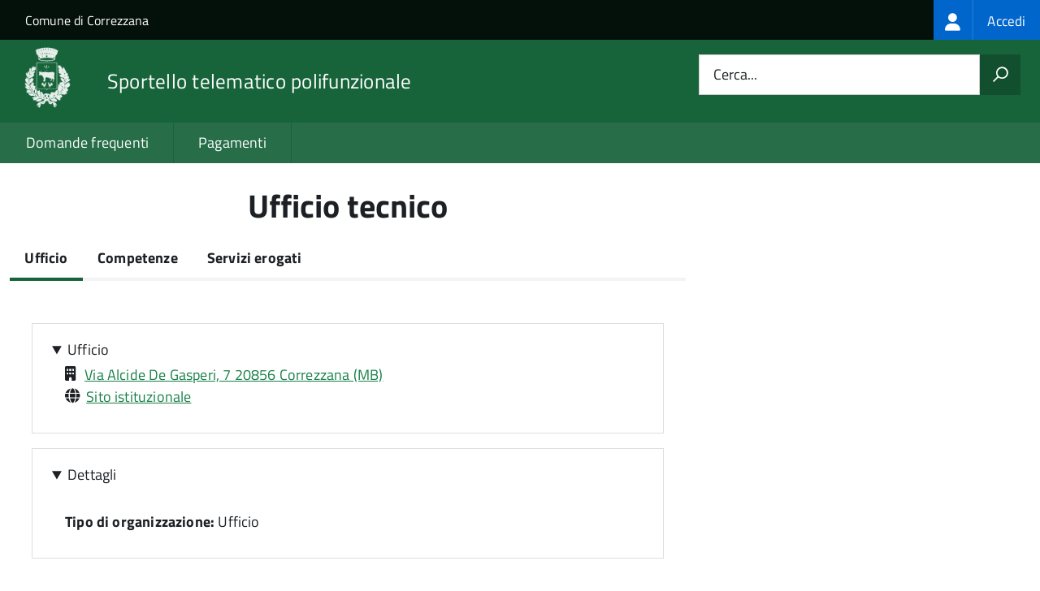

--- FILE ---
content_type: text/html; charset=UTF-8
request_url: https://sportellotelematico.comune.correzzana.mb.it/unita-organizzativa/ufficio-tecnico
body_size: 9540
content:
<!DOCTYPE html>
<html lang="it" dir="ltr" prefix="og: https://ogp.me/ns#">
  <head>
    <meta charset="utf-8" />
<script>var _paq = _paq || [];(function(){var u=(("https:" == document.location.protocol) ? "https://nginx.piwik.prod.globogis.srl/" : "https://nginx.piwik.prod.globogis.srl/");_paq.push(["setSiteId", "55"]);_paq.push(["setTrackerUrl", u+"matomo.php"]);if (!window.matomo_search_results_active) {_paq.push(["trackPageView"]);}var d=document,g=d.createElement("script"),s=d.getElementsByTagName("script")[0];g.type="text/javascript";g.defer=true;g.async=true;g.src=u+"matomo.js";s.parentNode.insertBefore(g,s);})();</script>
<link rel="canonical" href="https://sportellotelematico.comune.correzzana.mb.it/unita-organizzativa/ufficio-tecnico" />
<meta property="og:url" content="https://sportellotelematico.comune.correzzana.mb.it/unita-organizzativa/ufficio-tecnico" />
<meta property="og:title" content="Ufficio tecnico | Sportello Telematico Unificato STU3" />
<meta property="og:image:url" content="https://storage.googleapis.com/maggioli-stu-theme-public-prod/10.30.3/themes/custom/stu3_italia/logo.svg" />
<meta name="Generator" content="Drupal 10 (https://www.drupal.org)" />
<meta name="MobileOptimized" content="width" />
<meta name="HandheldFriendly" content="true" />
<meta name="viewport" content="width=device-width, initial-scale=1.0" />
<link rel="icon" href="https://storage.googleapis.com/stu-correzzana-public-prod/favicon.ico" type="image/vnd.microsoft.icon" />

    <title>Ufficio tecnico | Sportello Telematico Unificato STU3</title>
    <link rel="stylesheet" media="all" href="/sites/default/files/css/css_tw13aAWFfwRp4mXWXRdgMVWLG7K9irTShKvawq18aP0.css?delta=0&amp;language=it&amp;theme=stu3_italia&amp;include=[base64]" />
<link rel="stylesheet" media="all" href="/sites/default/files/css/css_ZGfC1vso4-BxY9C_0s-Ytw6vs50mkzPX60wc7n3oDw8.css?delta=1&amp;language=it&amp;theme=stu3_italia&amp;include=[base64]" />
<link rel="stylesheet" media="all" href="https://storage.googleapis.com/maggioli-stu-theme-public-prod/10.30.3/css/build/font-awesome/css/all.min.css" />
<link rel="stylesheet" media="all" href="https://storage.googleapis.com/maggioli-stu-theme-public-prod/10.30.3/css/fonts.css" />
<link rel="stylesheet" media="all" href="https://storage.googleapis.com/maggioli-stu-theme-public-prod/10.30.3/css/build/vendor.css" />
<link rel="stylesheet" media="all" href="https://storage.googleapis.com/maggioli-stu-theme-public-prod/10.30.3/css/build/build_green.css" />

    
  </head>
  <body class="no-gin--toolbar-active path-node page-node-type-stu-organizational-unit Sportello-telematico enhanced">
        <ul class="Skiplinks js-fr-bypasslinks visually-hidden focusable skip-link">
        <li><a accesskey="2" href="#main-content">Salta al contenuto principale</a></li>
        <li><a accesskey="3" href="#menu">Skip to site navigation</a></li>
    </ul>

    
      <div class="dialog-off-canvas-main-canvas" data-off-canvas-main-canvas>
    <ul class="Skiplinks js-fr-bypasslinks u-hiddenPrint">
  <li><a href="#main">Vai al Contenuto</a></li>
  <li><a class="js-fr-offcanvas-open" href="#menu" aria-controls="menu" aria-label="accedi al menu"
         title="accedi al menu">Vai alla navigazione del sito</a></li>
</ul>
<header class="Header Headroom--fixed js-Headroom u-hiddenPrint" role="banner">
  <div class="Header-banner">
      <div class="Header-owner">
      <a href="http://www.comune.correzzana.mb.it/">Comune di Correzzana</a>

      <div class="login-spid">
          <div class="region region-spid-login">
    <nav role="navigation" aria-labelledby="block-loginmenu-menu" id="block-loginmenu" class="block block-menu navigation menu--stu-login-menu">
            
  <h2 class="visually-hidden" id="block-loginmenu-menu">Login menu</h2>
  

        
              <ul class="Linklist Linklist--padded Treeview Treeview--default js-fr-treeview u-text-r-xs">
                    <li>
        <a href="/auth-service/login" data-drupal-link-system-path="auth-service/login"><span class="stu-login-custom">
      <span class="stu-login-icon stu-login-bg-generic">
        <span class="fa-solid fa-user fa-lg"></span>
      </span>
      <span class="stu-login stu-login-bg-generic stu-login-hidden">Accedi</span></span></a>
              </li>
        </ul>
  


  </nav>

  </div>

      </div>

          </div>
  </div>

  <div class="Header-navbar Grid Grid--alignMiddle" style="">
    <div class="Header-toggle Grid-cell">
      <a class="Hamburger-toggleContainer js-fr-offcanvas-open u-nojsDisplayInlineBlock" href="#menu"
         aria-controls="menu" aria-label="accedi al menu" title="accedi al menu">
        <span class="Hamburger-toggle" role="presentation"></span>
        <span class="Header-toggleText" role="presentation">Menu</span>
      </a>
    </div>

    <div class="Header-logo Grid-cell">
      <a style="text-decoration: none;" href="/" tabindex="-1">
        <img src="https://storage.googleapis.com/stu-correzzana-public-prod/theme/Comune%20di%20Correzzana%20BN%28150X150%29_2.png" alt="Logo Sportello telematico polifunzionale"/>
      </a>
    </div>

    <div class="Header-title Grid-cell">
      <h1 class="Header-titleLink">
        <a accesskey="1" href="/" title="Home" rel="home">
          <span style="">Sportello telematico polifunzionale</span>
        </a>
      </h1>

      
    </div>

    <div class="Header-searchTrigger Grid-cell">
      <button aria-controls="header-search" class="js-Header-search-trigger Icon Icon-search"
              title="attiva il form di ricerca" aria-label="attiva il form di ricerca" aria-hidden="false"></button>
      <button aria-controls="header-search" class="js-Header-search-trigger Icon Icon-close u-hidden"
              title="disattiva il form di ricerca" aria-label="disattiva il form di ricerca"
              aria-hidden="true"></button>
    </div>

    <div class="Header-utils Grid-cell">
            <div class="Header-search" id="header-search">
        <form class="Form" action="/search" method="GET">
          <div class="Form-field Form-field--withPlaceholder Grid">
            <input class="Form-input Grid-cell u-sizeFill u-text-r-s" required id="cerca" name="search" autocomplete="off">
            <label class="Form-label" for="cerca">Cerca...</label>
            <button class="Grid-cell u-sizeFit Icon-search u-background-60 u-color-white u-padding-all-s u-textWeight-700"
                    title="Avvia la ricerca" aria-label="Avvia la ricerca"></button>
          </div>
        </form>
      </div>
      
    </div>
  </div>
    <div class="region region-header Headroom-hideme u-textCenter stu3-region-header">
        <nav class="Megamenu Megamenu--default js-megamenu" role="navigation" aria-labelledby="system-navigation">
      

              <ul class="Megamenu-list u-layout-wide u-layoutCenter u-layout-withGutter" id="system-navigation">

      
    
                        <li class="Megamenu-item ">
                    <a href="/faq" data-drupal-link-system-path="faq">Domande frequenti</a>
                    </li>
                        <li class="Megamenu-item ">
                    <a href="/action%3As_italia%3Apagare" data-drupal-link-system-path="node/687">Pagamenti</a>
                    </li>
                        <li class="Megamenu-item ">
                    <a href="/page%3As_italia%3Ascrivania.cittadino" title="Visualizza tutti i miei dati" data-drupal-link-system-path="node/1058"></a>
                    </li>
    
          </ul>
    
  


    </nav>

  </div>

</header>

<section class="Offcanvas Offcanvas--left Offcanvas--modal js-fr-offcanvas u-jsVisibilityHidden u-nojsDisplayNone"
         id="menu" style="visibility: hidden;">
  <h2 class="u-hiddenVisually">Menu di navigazione</h2>
  <div class="Offcanvas-content u-background-white">
    <div class="Offcanvas-toggleContainer u-background-70 u-jsHidden">
      <a class="Hamburger-toggleContainer u-block u-color-white u-padding-bottom-xxl u-padding-left-s u-padding-top-xxl js-fr-offcanvas-close"
         aria-controls="menu" aria-label="esci dalla navigazione" title="esci dalla navigazione" href="#">
        <span class="Hamburger-toggle is-active" aria-hidden="true"></span>
      </a>
    </div>
    <nav>
        <div class="region region-primary-menu">
    <nav role="navigation" aria-labelledby="block-stu3-italia-main-menu-menu" id="block-stu3-italia-main-menu" class="block block-menu navigation menu--main">
            
  <h2 class="visually-hidden" id="block-stu3-italia-main-menu-menu">Navigazione principale</h2>
  

        
              <ul class="Linklist Linklist--padded Treeview Treeview--default js-fr-treeview u-text-r-xs">
                    <li>
        <a href="/faq" data-drupal-link-system-path="faq">Domande frequenti</a>
              </li>
                <li>
        <a href="/action%3As_italia%3Apagare" data-drupal-link-system-path="node/687">Pagamenti</a>
              </li>
                <li>
        <a href="/page%3As_italia%3Ascrivania.cittadino" title="Visualizza tutti i miei dati" data-drupal-link-system-path="node/1058"></a>
              </li>
        </ul>
  


  </nav>

  </div>

    </nav>
  </div>
</section>


<div id="slider">
  
</div>
<div id="main" role="main">
  <span id="main-content" tabindex="-1"></span>  
    <div class="region region-highlighted Grid Grid--withGutter">
    <div data-drupal-messages-fallback class="hidden"></div>

  </div>


  

  <div class="u-layout-wide u-layoutCenter u-layout-withGutter">
    <div class="Grid Grid--withGutter">
                          <div class="Grid-cell u-md-size8of12 u-lg-size8of12">
        <section>  <div class="region region-content">
    <div id="block-stu3-italia-page-title" class="block block-core block-page-title-block">
  
    
      
  <h1 class="page-title u-text-h1"><span class="field field--name-title field--type-string field--label-hidden">Ufficio tecnico</span>
</h1>


  </div>
<div id="block-stu3-italia-content" class="block block-system block-system-main-block">
  
    
      

<article class="node node--type-stu-organizational-unit node--promoted node--view-mode-full Prose">
			<div class="node__content">
			<div class="field-group-tabs-wrapper"><div data-horizontal-tabs class="horizontal-tabs clearfix">
  <ul data-horizontal-tabs-list class="horizontal-tabs-list visually-hidden"></ul>
  <div data-horizontal-tabs-panes><input class="horizontal-tabs-active-tab Form-input" type="hidden" />
<details id="edit-group-office" class="js-form-wrapper form-wrapper" open="open">    <summary role="button" aria-controls="edit-group-office" aria-expanded="true">Ufficio</summary><div class="details-wrapper Prose">
    <div class="u-padding-bottom-s"><details class="js-form-wrapper form-wrapper" open="open">    <summary role="button" aria-expanded="true">Ufficio</summary><div class="details-wrapper Prose">
    <div class="u-padding-bottom-s">

      
<article class="node node--type-ita-luogo-interesse-pubblico node--promoted node--view-mode-indirizzo-uo Prose">
  <span class="fa-solid fa-building" title="Indirizzo"></span>

  <div class="node__content">
        
    
            <div class="field field--name-field-ita-indirizzo field--type-address field--label-hidden field__item">
<a href="https://www.google.com/maps/search/?api=1&query=Via Alcide De Gasperi, 7 20856 Correzzana (MB)"
   class="" translate="no">
  Via Alcide De Gasperi, 7 20856 Correzzana
      (MB)
  </a>
 </div>
      
  </div>
</article>


  


      <div class="Prose">
    
	<div class="paragraph paragraph--type--ita-punto-di-contatto paragraph--view-mode--default">
					<span class="icona-punto-contatto fa-solid fa-globe" aria-hidden="true"></span>
			    
    
            <div class="field field--name-field-ita-link field--type-link field--label-hidden field__item"><a href="http://www.comune.correzzana.mb.it/ufficio/ufficio-tecnico">Sito istituzionale</a></div>
      

			
			</div>


    </div>
  
</div></div>
</details>
<details class="js-form-wrapper form-wrapper" open="open">    <summary role="button" aria-expanded="true">Dettagli</summary><div class="details-wrapper Prose">
    <div class="u-padding-bottom-s">

      <div class="Prose">
              <br>
        <span><strong>Tipo di organizzazione:</strong></span> 
                    Ufficio
    </div>

  
</div></div>
</details>
</div></div>
</details>
<details id="edit-group-stu-competenze" class="js-form-wrapper form-wrapper">    <summary role="button" aria-controls="edit-group-stu-competenze" aria-expanded="false">Competenze</summary><div class="details-wrapper Prose">
    <div class="u-padding-bottom-s">

      <div class="Prose">
    <div class="text-with-summary"><div class="text-summary"><p>Le competenze dell'unità organizzativa comprendono un ampio spettro di conoscenze tecniche, capacità gestionali e doti relazionali, essenziali per amministrare efficacemente i servizi pubblici, rispondere in modo proattivo alle esigenze della cittadinanza e promuovere lo sviluppo sostenibile e il benessere della comunità.</p></div><div class="text-value"><p>L'unità organizzativa rappresenta un'entità operativa all'interno dell'ente che si occupa di gestire specifici aspetti della vita cittadina e di erogare servizi ai cittadini in conformità alle leggi comunitarie, nazionali e regionali, oltre alle regolamentazioni locali. L'unità organizzativa si configura come snodo fondamentale nell'interazione tra il cittadino e l'ente, avendo il compito di assicurarne l'efficienza e l'efficacia nell'ambito di competenza.</p></div></div>
    </div>
  
</div></div>
</details>
<details id="edit-group-procedure-associate" class="js-form-wrapper form-wrapper">    <summary role="button" aria-controls="edit-group-procedure-associate" aria-expanded="false">Servizi erogati</summary><div class="details-wrapper Prose">
    <div class="u-padding-bottom-s">

      <div id="ignore-br" class="Prose">
    <div class="item-list"><ul><li><a href="https://sportellotelematico.comune.correzzana.mb.it/procedure%3As_italia%3Aautorizzazione.paesaggistica%3Baccertamento.compatibilita%3Bdomanda" class="link">Accertamento di compatibilità paesaggistica</a></li><li><a href="https://sportellotelematico.comune.correzzana.mb.it/procedure%3Ar_lombar%3Apiani.attuativi%3Bapprovazione%3Bdomanda" class="link">Approvazione di un piano attuativo o di una sua variante</a></li><li><a href="https://sportellotelematico.comune.correzzana.mb.it/procedure%3Ar_lombar%3Aprogramma.integrato.intervento%3Battivazione%3Bdomanda" class="link">Attivazione di un programma integrato di intervento</a></li><li><a href="https://sportellotelematico.comune.correzzana.mb.it/procedure%3Ar_lombar%3Atrasformazione.uso.suolo%3Bvincolo.idrogeologico%3Bautorizzazione%3Bdomanda" class="link">Autorizzazione alla trasformazione d&#039;uso del suolo di terreni soggetti a vincolo idrogeologico</a></li><li><a href="https://sportellotelematico.comune.correzzana.mb.it/procedure%3As_italia%3Aderoga.limiti.immissione.acustica%3Bmanifestazioni.temporanee%3Bautorizzazione" class="link">Autorizzazione in deroga ai limiti acustici per attività commerciale e manifestazioni temporanee</a></li><li><a href="https://sportellotelematico.comune.correzzana.mb.it/procedure%3As_italia%3Aderoga.limiti.immissione.acustica%3Bedilizia.temporanea%3Bautorizzazione" class="link">Autorizzazione in deroga ai limiti acustici per attività edilizia temporanea</a></li><li><a href="https://sportellotelematico.comune.correzzana.mb.it/procedure%3As_italia%3Aautorizzazione.paesaggistica%3Bordinaria%3Bdomanda" class="link">Autorizzazione paesaggistica ordinaria</a></li><li><a href="https://sportellotelematico.comune.correzzana.mb.it/procedure%3As_italia%3Aautorizzazione.paesaggistica%3Bsemplificata%3Bdomanda" class="link">Autorizzazione paesaggistica semplificata</a></li><li><a href="https://sportellotelematico.comune.correzzana.mb.it/procedure%3As_italia%3Aopere.lavori%3Bbeni.culturali%3Bautorizzazione" class="link">Autorizzazione per l&#039;esecuzione di opere e lavori su beni culturali</a></li><li><a href="https://sportellotelematico.comune.correzzana.mb.it/procedure%3As_italia%3Acambio.intestazione.titolo.abilitativo%3Bcomunicazione" class="link">Cambio di intestazione del titolo abilitativo edilizio</a></li><li><a href="https://sportellotelematico.comune.correzzana.mb.it/procedure%3As_italia%3Acambio.soggetti.coinvolti%3Bprocedimento.edilizio%3Bcomunicazione" class="link">Cambio di professionisti e imprese coinvolti nel procedimento edilizio</a></li><li><a href="https://sportellotelematico.comune.correzzana.mb.it/procedure%3Ar_lombar%3Acomunicazione.inizio.lavori.edilizia.libera" class="link">Comunicazione di inizio dei lavori temporanei in edilizia libera (CIL)</a></li><li><a href="https://sportellotelematico.comune.correzzana.mb.it/procedure%3Ar_lombar%3Acomunicazione.inizio.lavori.asseverata" class="link">Comunicazione di inizio lavori asseverata (CILA)</a></li><li><a href="https://sportellotelematico.comune.correzzana.mb.it/procedure%3As_italia%3Acomunicazione.inizio.lavori.superbonus" class="link">Comunicazione di inizio lavori asseverata in edilizia libera (CILA-Superbonus)</a></li><li><a href="https://sportellotelematico.comune.correzzana.mb.it/procedure%3As_italia%3Apdc.scia%3Bproroga.inizio.fine.lavori%3Bdomanda" class="link">Comunicazione di proroga per l&#039;inizio o la fine dei lavori edilizi</a></li><li><a href="https://sportellotelematico.comune.correzzana.mb.it/procedure%3Ar_lombar%3Ainterventi.edilizi.liberi%3Bcomunicazione" class="link">Comunicazione per interventi edilizi liberi</a></li><li><a href="https://sportellotelematico.comune.correzzana.mb.it/procedure%3Ar_lombar%3Abarriere.architettoniche%3Bcontributo.rimozione%3Bdomanda.post.1989" class="link">Concessione del contributo per edifici costruiti dopo l&#039;11 agosto 1989</a></li><li><a href="https://sportellotelematico.comune.correzzana.mb.it/procedure%3Ar_lombar%3Abarriere.architettoniche%3Bcontributo.rimozione%3Bdomanda.pre.1989" class="link">Concessione del contributo per edifici costruiti prima dell&#039;11 agosto 1989</a></li><li><a href="https://sportellotelematico.comune.correzzana.mb.it/procedure%3Ar_lombar%3Acontributo.edifici.culto" class="link">Concessione del contributo per edifici di culto ed attrezzature per servizi religiosi</a></li><li><a href="https://sportellotelematico.comune.correzzana.mb.it/procedure%3Ar_lombar%3Alavori.zona.sismica%3Bautorizzazione.inizio.lavori" class="link">Costruzioni in zona sismica: autorizzazione per l&#039;inizio dei lavori in zona sismica</a></li><li><a href="https://sportellotelematico.comune.correzzana.mb.it/procedure%3Ar_lombar%3Alavori.zona.sismica%3Bfine.lavori" class="link">Costruzioni in zona sismica: comunicazione di fine lavori</a></li><li><a href="https://sportellotelematico.comune.correzzana.mb.it/procedure%3Ar_lombar%3Aopere.cemento.armato%3Bcertificato.collaudo" class="link">Costruzioni in zona sismica: deposito del certificato di collaudo</a></li><li><a href="https://sportellotelematico.comune.correzzana.mb.it/procedure%3Ar_lombar%3Alavori.zona.sismica%3Bdeposito.progetto" class="link">Costruzioni in zona sismica: deposito del progetto per l&#039;inizio dei lavori in zona sismica</a></li><li><a href="https://sportellotelematico.comune.correzzana.mb.it/procedure%3Ar_lombar%3Aopere.cemento.armato%3Bdichiarazione.regolare.esecuzione" class="link">Costruzioni in zona sismica: deposito della dichiarazione di regolare esecuzione</a></li><li><a href="https://sportellotelematico.comune.correzzana.mb.it/procedure%3Ar_lombar%3Aopere.cemento.armato%3Brelazione.strutture.ultimate" class="link">Costruzioni in zona sismica: deposito della relazione a strutture ultimate</a></li><li><a href="https://sportellotelematico.comune.correzzana.mb.it/procedure%3As_italia%3Aallineamento.punti.fissi.quota" class="link">Determinazione dei punti fissi di allineamento e di quota</a></li><li><a href="https://sportellotelematico.comune.correzzana.mb.it/procedure%3As_italia%3Apermesso.costruire%3Bproroga.inizio.fine.lavori%3Bdomanda" class="link">Domanda di proroga per l&#039;inizio o la fine dei lavori edilizi relativi a un permesso di costruire</a></li><li><a href="https://sportellotelematico.comune.correzzana.mb.it/procedure%3As_italia%3Acomunicazione.fine.lavori" class="link">Fine dei lavori edilizi</a></li><li><a href="https://sportellotelematico.comune.correzzana.mb.it/procedure%3As_italia%3Afiscalizzazione.illecito.edilizio%3Bdomanda" class="link">Fiscalizzazione dell&#039;illecito edilizio</a></li><li><a href="https://sportellotelematico.comune.correzzana.mb.it/procedure%3As_italia%3Arifiuti%3Britiro.contenitori%3Bdomanda" class="link">Fornitura dei contenitori per la raccolta differenziata</a></li><li><a href="https://sportellotelematico.comune.correzzana.mb.it/procedure%3As_italia%3Aterre.rocce.scavo%3Bopere.soggette.via.aia%3Bavvenuto.utilizzo%3Bdichiarazione" class="link">Gestire materiali da scavo provenienti da opere soggette a VIA o AIA: dichiarazione di avvenuto utilizzo (DAU)</a></li><li><a href="https://sportellotelematico.comune.correzzana.mb.it/procedure%3As_italia%3Aterre.rocce.scavo%3Bopere.soggette.via.aia%3Btrasmissione.piano.utilizzo" class="link">Gestire materiali da scavo provenienti da opere soggette a VIA o AIA: trasmissione del piano di utilizzo</a></li><li><a href="https://sportellotelematico.comune.correzzana.mb.it/procedure%3Ar_lombar%3Agiudizio.paesistico%3Bdomanda" class="link">Giudizio di impatto paesistico</a></li><li><a href="https://sportellotelematico.comune.correzzana.mb.it/procedure%3As_italia%3Acomunicazione.inizio.lavori" class="link">Inizio dei lavori edilizi</a></li><li><a href="https://sportellotelematico.comune.correzzana.mb.it/procedure%3Ar_lombar%3Acomunicazione.inizio.lavori" class="link">Inizio lavori</a></li><li><a href="https://sportellotelematico.comune.correzzana.mb.it/procedure%3As_italia%3Aopere.depositi.cantieri.stradali%3Bfine.lavori" class="link">Manomissione di suolo pubblico: comunicazione di fine lavori</a></li><li><a href="https://sportellotelematico.comune.correzzana.mb.it/procedure%3As_italia%3Aopere.depositi.cantieri.stradali%3Binizio.lavori" class="link">Manomissione di suolo pubblico: comunicazione di inizio lavori</a></li><li><a href="https://sportellotelematico.comune.correzzana.mb.it/procedure%3As_italia%3Aopere.depositi.cantieri.stradali%3Bautorizzazione" class="link">Manomissione di suolo pubblico: rilascio dell&#039;autorizzazione per la manomissione di suolo pubblico</a></li><li><a href="https://sportellotelematico.comune.correzzana.mb.it/procedure%3As_italia%3Aterre.rocce.scavo%3Bopere.non.soggette.via.aia%3Bavvenuto.utilizzo" class="link">Materiali da scavo provenienti da opere non soggette a VIA o AIA: dichiarazione di avvenuto utilizzo (DAU)</a></li><li><a href="https://sportellotelematico.comune.correzzana.mb.it/procedure%3As_italia%3Aterre.rocce.scavo%3Bopere.non.soggette.via.aia%3Bdichiarazione" class="link">Materiali da scavo provenienti da opere non soggette a VIA o AIA: dichiarazione di utilizzo</a></li><li><a href="https://sportellotelematico.comune.correzzana.mb.it/procedure%3Ar_lombar%3Aimpianto.termico%3Bmessa.norma%3Bcomunicazione" class="link">Messa a norma di un impianto termico</a></li><li><a href="https://sportellotelematico.comune.correzzana.mb.it/procedure%3As_italia%3Aoccupazione.suolo.pubblico%3Battivita.economiche%3Btende.parasole%3Bmodificare%3Bmodifica" class="link">Occupazione di suolo pubblico per l&#039;installazione di tende parasole sporgenti: modifica della concessione</a></li><li><a href="https://sportellotelematico.comune.correzzana.mb.it/procedure%3As_italia%3Aoccupazione.suolo.pubblico%3Battivita.economiche%3Btende.parasole%3Boccupare%3Brilascio" class="link">Occupazione di suolo pubblico per l&#039;installazione di tende parasole sporgenti: rilascio della concessione</a></li><li><a href="https://sportellotelematico.comune.correzzana.mb.it/procedure%3As_italia%3Aoccupazione.suolo.pubblico%3Battivita.economiche%3Btende.parasole%3Brinnovare%3Brinnovo" class="link">Occupazione di suolo pubblico per l&#039;installazione di tende parasole sporgenti: rinnovo della concessione</a></li><li><a href="https://sportellotelematico.comune.correzzana.mb.it/procedure%3As_italia%3Aoccupazione.suolo.pubblico%3Battivita.economiche%3Btende.parasole%3Bvolturare" class="link">Occupazione di suolo pubblico per l&#039;installazione di tende parasole sporgenti: volturazione della concessione</a></li><li><a href="https://sportellotelematico.comune.correzzana.mb.it/procedure%3As_italia%3Aoccupazione.suolo.pubblico%3Battivita.elettorali.referendarie%3Bdomanda" class="link">Occupazione di suolo pubblico per svolgere attività elettorali e referendarie: rilascio della concessione</a></li><li><a href="https://sportellotelematico.comune.correzzana.mb.it/procedure%3As_italia%3Aoccupazione.suolo.pubblico%3Battivita.economiche%3Battivita.economiche%3Bmodificare%3Bmodifica" class="link">Occupazione di suolo pubblico per svolgere attività imprenditoriali: modifica della concessione</a></li><li><a href="https://sportellotelematico.comune.correzzana.mb.it/procedure%3As_italia%3Aoccupazione.suolo.pubblico%3Battivita.economiche%3Battivita.economiche%3Bvolturare%3Bvoltura" class="link">Occupazione di suolo pubblico per svolgere attività imprenditoriali: volturazione della concessione</a></li><li><a href="https://sportellotelematico.comune.correzzana.mb.it/procedure%3As_italia%3Aoccupazione.suolo.pubblico%3Battivita.benefiche%3Boccupare" class="link">Occupazione di suolo pubblico per svolgere attività non imprenditoriali e attività benefiche: proroga della concessione</a></li><li><a href="https://sportellotelematico.comune.correzzana.mb.it/procedure%3As_italia%3Aoccupazione.suolo.pubblico%3Battivita.benefiche%3Bnuova.occupazione" class="link">Occupazione di suolo pubblico per svolgere attività non imprenditoriali e attività benefiche: rilascio della concessione</a></li><li><a href="https://sportellotelematico.comune.correzzana.mb.it/procedure%3As_italia%3Aoccupazione.suolo.pubblico%3Battivita.economiche%3Battivita.economiche%3Boccupare%3Brilascio" class="link">Occupazione suolo pubblico per svolgere attività imprenditoriali: rilascio della concessione</a></li><li><a href="https://sportellotelematico.comune.correzzana.mb.it/procedure%3Ar_lombar%3Aopere.cemento.armato%3Bdenuncia" class="link">Opere in conglomerato cementizio armato normale, in conglomerato cementizio armato precompresso, a struttura metallica: deposito del progetto per l&#039;inizio dei lavori</a></li><li><a href="https://sportellotelematico.comune.correzzana.mb.it/procedure%3As_italia%3Apasso.carrabile%3Bautorizzazione%3Bdomanda" class="link">Passo carrabile: autorizzazione all&#039;apertura</a></li><li><a href="https://sportellotelematico.comune.correzzana.mb.it/procedure%3As_italia%3Apasso.carrabile%3Bmodifica%3Bdomanda" class="link">Passo carrabile: modifica dell&#039;autorizzazione</a></li><li><a href="https://sportellotelematico.comune.correzzana.mb.it/procedure%3As_italia%3Apasso.carrabile%3Brevoca%3Bdomanda" class="link">Passo carrabile: revoca dell&#039;autorizzazione</a></li><li><a href="https://sportellotelematico.comune.correzzana.mb.it/procedure%3As_italia%3Apasso.carrabile%3Bvolturazione%3Bdomanda" class="link">Passo carrabile: volturazione dell&#039;autorizzazione</a></li><li><a href="https://sportellotelematico.comune.correzzana.mb.it/procedure%3As_italia%3Aposa.monumenti.funebri%3Bautorizzazione" class="link">Posa di monumenti funebri</a></li><li><a href="https://sportellotelematico.comune.correzzana.mb.it/procedure%3Ar_lombar%3Arigenarazione.urbana%3Bproposta.ambiti%3Bsegnalazione" class="link">Presentazione di proposte per l&#039;individuazione di ambiti di rigenerazione urbana</a></li><li><a href="https://sportellotelematico.comune.correzzana.mb.it/procedure%3Ar_lombar%3Apianificazione.urbanistica%3Bsuggerimento.proposte%3Bsegnalazione" class="link">Presentazione di suggerimenti e proposte per il piano di governo del territorio (PGT)</a></li><li><a href="https://sportellotelematico.comune.correzzana.mb.it/procedure%3As_italia%3Acarico.scarico.merci%3Brealizzazione.area%3Bdomanda" class="link">Realizzazione di un&#039;area di carico/scarico merci per attività commerciali e artigianali</a></li><li><a href="https://sportellotelematico.comune.correzzana.mb.it/procedure%3As_italia%3Aveicoli.disabili%3Bassegnazione.spazio.sosta%3Bdomanda" class="link">Realizzazione e assegnazione di un&#039;area di sosta per disabili</a></li><li><a href="https://sportellotelematico.comune.correzzana.mb.it/procedure%3Ar_lombar%3Arilascio%3Bconcessione.nulla.osta.autorizzazione.provvisoria%3Bnulla.osta" class="link">Reticolo idrico minore: rilascio del nulla osta</a></li><li><a href="https://sportellotelematico.comune.correzzana.mb.it/procedure%3Ar_lombar%3Arilascio%3Bconcessione.nulla.osta.autorizzazione.provvisoria%3Bautorizzazione.provvisoria" class="link">Reticolo idrico minore: rilascio dell&#039;autorizzazione provvisoria</a></li><li><a href="https://sportellotelematico.comune.correzzana.mb.it/procedure%3Ar_lombar%3Arilascio%3Bconcessione.nulla.osta.autorizzazione.provvisoria%3Bconcessione" class="link">Reticolo idrico minore: rilascio della concessione</a></li><li><a href="https://sportellotelematico.comune.correzzana.mb.it/procedure%3Ar_lombar%3Aparere.preliminare%3Breticolo.idrico.minore%3Bdomanda" class="link">Reticolo idrico minore: rilascio di un parere preliminare</a></li><li><a href="https://sportellotelematico.comune.correzzana.mb.it/procedure%3As_italia%3Acertificato.destinazione.urbanistica%3Bdomanda" class="link">Rilascio del certificato di destinazione urbanistica (CDU)</a></li><li><a href="https://sportellotelematico.comune.correzzana.mb.it/procedure%3Ar_lombar%3Alinee.impianti.elettrici%3Bfino.150000.volt%3Bparere%3Bdomanda" class="link">Rilascio del parere per la realizzazione o modifica di linee e impianti elettrici fino a 150.000 V</a></li><li><a href="https://sportellotelematico.comune.correzzana.mb.it/procedure%3As_italia%3Aparere.preliminare%3Binterventi.edilizi%3Bdomanda" class="link">Rilascio del parere preliminare in ambito edilizio</a></li><li><a href="https://sportellotelematico.comune.correzzana.mb.it/procedure%3Ar_lombar%3Apermesso.costruire" class="link">Rilascio del permesso di costruire (PDC)</a></li><li><a href="https://sportellotelematico.comune.correzzana.mb.it/procedure%3As_italia%3Aidoneita.abitativa%3Battestato%3Bdomanda" class="link">Rilascio dell&#039;attestazione di idoneità abitativa</a></li><li><a href="https://sportellotelematico.comune.correzzana.mb.it/procedure%3Ar_lombar%3Adichirazione.inagibilita%3Bdomanda" class="link">Rilascio della dichiarazione di inagibilità</a></li><li><a href="https://sportellotelematico.comune.correzzana.mb.it/procedure%3As_italia%3Arilascio.dati%3Bdomanda" class="link">Rilascio di dati</a></li><li><a href="https://sportellotelematico.comune.correzzana.mb.it/procedure%3As_italia%3Arimborso.contributo.costruzione%3Bdomanda" class="link">Rimborso del contributo di costruzione</a></li><li><a href="https://sportellotelematico.comune.correzzana.mb.it/procedure%3As_italia%3Aedilizia.convenzionata%3Brimozione.vincoli%3Bdomanda" class="link">Rimozione dei vincoli sul prezzo di cessione e sul canone di locazione</a></li><li><a href="https://sportellotelematico.comune.correzzana.mb.it/procedure%3Ar_lombar%3Arinunciare%3Bnulla.osta.concessione" class="link">Rinuncia alla concessione di polizia idraulica o nulla osta idraulico</a></li><li><a href="https://sportellotelematico.comune.correzzana.mb.it/procedure%3As_italia%3Aedilizia.convenzionata%3Bautorizzazione.vendita%3Bdomanda" class="link">Risiedere in un alloggio di edilizia convenzionata: domanda di autorizzazione per la vendita</a></li><li><a href="https://sportellotelematico.comune.correzzana.mb.it/procedure%3As_italia%3Aedilizia.convenzionata%3Bvendita.alloggi%3Bprezzo.massimo%3Bdomanda" class="link">Risiedere in un alloggio di edilizia convenzionata: domanda di determinazione del prezzo massimo di vendita</a></li><li><a href="https://sportellotelematico.comune.correzzana.mb.it/procedure%3As_italia%3Aedilizia.convenzionata%3Btrasformazione.diritto.superficie%3Bdomanda" class="link">Risiedere in un alloggio di edilizia convenzionata: domanda di trasformazione del diritto di superficie</a></li><li><a href="https://sportellotelematico.comune.correzzana.mb.it/procedure%3As_italia%3Asegnalazione.certificata.agibilita" class="link">Segnalazione certificata di agibilità</a></li><li><a href="https://sportellotelematico.comune.correzzana.mb.it/procedure%3Ar_lombar%3Asegnalazione.certificata.inizio.attivita" class="link">Segnalazione certificata di inizio attività edilizia (SCIA)</a></li><li><a href="https://sportellotelematico.comune.correzzana.mb.it/procedure%3Ar_lombar%3Asegnalazione.certificata.inizio.attivita.alternativa" class="link">Segnalazione certificata di inizio attività edilizia (SCIA) alternativa al permesso di costruire (PDC)</a></li><li><a href="https://sportellotelematico.comune.correzzana.mb.it/procedure%3Ar_lombar%3Apatrimonio.dismesso" class="link">Segnalazione di presenza di patrimonio edilizio dismesso con criticità</a></li><li><a href="https://sportellotelematico.comune.correzzana.mb.it/procedure%3Ar_lombar%3Aviolazione.norme.materia.ambientale%3Bsegnalazione" class="link">Segnalazione di presunta violazione delle norme ambientali</a></li><li><a href="https://sportellotelematico.comune.correzzana.mb.it/procedure%3As_italia%3Aabusi.edilizi%3Bsegnalazione" class="link">Segnalazione di presunto abuso edilizio</a></li><li><a href="https://sportellotelematico.comune.correzzana.mb.it/procedure%3Ar_lombar%3Apiani.urbanistici%3Berrore.materiale%3Bsegnalazione" class="link">Segnalazione di un errore materiale del piano di governo del territorio (PGT)</a></li><li><a href="https://sportellotelematico.comune.correzzana.mb.it/procedure%3As_italia%3Adichiarazione.conformita.impianti" class="link">Trasmissione della dichiarazione di conformità, collaudo o dichiarazione di rispondenza degli impianti</a></li><li><a href="https://sportellotelematico.comune.correzzana.mb.it/procedure%3Ar_lombar%3Aprocedimenti.amministrativi%3Bintegrazioni.edilizia" class="link">Trasmissione di integrazioni documentali per istanze edilizie</a></li><li><a href="https://sportellotelematico.comune.correzzana.mb.it/procedure%3Ar_lombar%3Aprocedimenti.amministrativi%3Bintegrazioni.edilizia.sismica" class="link">Trasmissione di integrazioni documentali per istanze edilizie per costruzioni in zona sismica</a></li><li><a href="https://sportellotelematico.comune.correzzana.mb.it/procedure%3As_italia%3Aprocedimenti.amministrativi%3Bintegrazioni.urbanistica" class="link">Trasmissione di integrazioni documentali per istanze in materia urbanistica</a></li><li><a href="https://sportellotelematico.comune.correzzana.mb.it/procedure%3As_italia%3Aprocedimenti.amministrativi%3Bintegrazioni.vincolistica" class="link">Trasmissione di integrazioni documentali per istanze relative a vincolistica ambientale</a></li><li><a href="https://sportellotelematico.comune.correzzana.mb.it/procedure%3Ar_lombar%3Atrasmissione.integrazioni%3Breticolo.idrico.minore%3Btrasmissione.documentazione" class="link">Trasmissione di integrazioni documentali per istanze relative al reticolo idrico minore</a></li><li><a href="https://sportellotelematico.comune.correzzana.mb.it/procedure%3Ar_lombar%3Astrumenti.pianificazione.urbanistica%3Bosservazioni%3Bcomunicazione" class="link">Trasmissione di osservazioni agli strumenti di pianificazione urbanistica</a></li><li><a href="https://sportellotelematico.comune.correzzana.mb.it/procedure%3Ar_lombar%3Aregolamento.edilizio%3Bosservazioni%3Bcomunicazione" class="link">Trasmissione di osservazioni al Regolamento edilizio</a></li><li><a href="https://sportellotelematico.comune.correzzana.mb.it/procedure%3As_italia%3Apermesso.costruire%3Btrasferimento%3Bdomanda" class="link">Volturazione del permesso di costruire</a></li><li><a href="https://sportellotelematico.comune.correzzana.mb.it/procedure%3Ar_lombar%3Avolturazione%3Bnulla.osta.concessione" class="link">Volturazione della concessione di polizia idraulica o nulla osta idraulico</a></li></ul></div>
    </div>
  
</div></div>
</details>
</div>
</div>
</div>
		</div>
				<div class="node-separator"></div>
		<div class="u-text-r-xxs">
			Ultimo aggiornamento:			05/04/2024 09:13.43
		</div>
	</article>

  </div>

  </div>
</section>

        
      </div>
              <div class="Grid-cell u-sizeFull u-md-size4of12 u-lg-size4of12">
          <aside class="layout-sidebar-first" role="complementary">
            
            
          </aside>
        </div>
          </div>
  </div>

      <div class="u-layout-wide u-layoutCenter u-layout-withGutter u-padding-r-top u-padding-r-bottom">
        <div class="region region-content-bottom">
    <div class="views-element-container block block-views block-views-blockwww-text-button-menu-block-1" id="block-views-block-www-text-button-menu-block-1">
  
    
      <div><div class="view view-www-text-button-menu view-id-www_text_button_menu view-display-id-block_1 js-view-dom-id-a5a8367f6c8576dc6eff453ffa9e33fdd0162fc86da3333d20b3a7e26c52181d">
  
    
      
  
          </div>
</div>

  </div>
<div class="views-element-container block block-views block-views-blockwww-bottom-menu-block-1" id="block-views-block-www-bottom-menu-block-1">
  
    
      <div><div class="view view-www-bottom-menu view-id-www_bottom_menu view-display-id-block_1 js-view-dom-id-800a921b7d109e0d9cc195f8b6ad772707cbf09e5372d9c0c211008d14607619">
  
    
      
  
          </div>
</div>

  </div>
<div class="views-element-container block block-views block-views-blockwww-bottom-menu-block-2" id="block-views-block-www-bottom-menu-block-2">
  
    
      <div><div class="view view-www-bottom-menu view-id-www_bottom_menu view-display-id-block_2 js-view-dom-id-c8f48c2923d14a654a927661f31f93b9dfec64b827ecf14b50cbd418145ff34f">
  
    
      
  
          </div>
</div>

  </div>

  </div>

    </div>
  
  
      <div class="u-background-grey-80 sticky-footer">
      <div class="u-layout-wide u-layoutCenter u-layout-r-withGutter">
        <footer class="Footer u-padding-all-s">
            <div class="region region-footer">
      
        <ul class="Footer-links u-cf">
          <li>
        <a href="/user/login" data-drupal-link-system-path="/user/login" title="Area riservata">Area riservata</a>
              </li>
          <li>
        <a href="/page%3As_italia%3Acredits" data-drupal-link-system-path="/page%3As_italia%3Acredits" title="Crediti">Crediti</a>
              </li>
          <li>
        <a href="/action%3As_italia%3Aprivacy.policy" data-drupal-link-system-path="/action%3As_italia%3Aprivacy.policy" title="Informativa privacy">Informativa privacy</a>
              </li>
          <li>
        <a href="/page%3As_italia%3Asportello.telematico%3Bnote.legali" data-drupal-link-system-path="/page%3As_italia%3Asportello.telematico%3Bnote.legali" title="Note legali">Note legali</a>
              </li>
          <li>
        <a href="/action%3As_italia%3Aobblighi.accessibilita" data-drupal-link-system-path="/action%3As_italia%3Aobblighi.accessibilita" title="Dichiarazione di accessibilità">Dichiarazione di accessibilità</a>
              </li>
          <li>
        <a href="/node/1267" data-drupal-link-system-path="/node/1267" title="Contatti">Contatti</a>
              </li>
          <li>
        <a href="/bookings" data-drupal-link-system-path="/bookings" title="Prenotazione appuntamento">Prenotazione appuntamento</a>
              </li>
          <li>
        <a href="/datimonitoraggio" data-drupal-link-system-path="/datimonitoraggio" title="Statistiche del portale">Statistiche del portale</a>
              </li>
          <li>
        <a href="/faq" data-drupal-link-system-path="/faq" title="Leggi le FAQ">Leggi le FAQ</a>
              </li>
          <li>
        <a href="/action%3As_italia%3Apagare" data-drupal-link-system-path="/action%3As_italia%3Apagare" title="Pagamenti">Pagamenti</a>
              </li>
          <li>
        <a href="/riepilogo_valutazioni" data-drupal-link-system-path="/riepilogo_valutazioni" title="Riepilogo valutazioni">Riepilogo valutazioni</a>
              </li>
          <li>
        <a href="/page%3As_italia%3Apiano.miglioramento.servizi" data-drupal-link-system-path="/page%3As_italia%3Apiano.miglioramento.servizi" title="Piano di miglioramento dei servizi">Piano di miglioramento dei servizi</a>
              </li>
          <li>
        <a href="/node/1267" data-drupal-link-system-path="/node/1267" title="Comune di Correzzana - PEC: comune.correzzana@pec.regione.lombardia.it">Comune di Correzzana - PEC: comune.correzzana@pec.regione.lombardia.it</a>
              </li>
        </ul>
  


<div id="block-poweredby" class="block block-stu-site-web-utilities block-powered-by">
  
    
      <style>
.powered-by a {
  line-height: 2!important;
  color: #fff!important;
  text-decoration: underline!important;
}

.powered-by a:hover {
  text-decoration: none!important;
}

</style>

<div class="powered-by">
  <a href="https://www.sportellotelematicopolifunzionale.it" target="_blank" rel="noopener">Powered by Sportello Telematico Polifunzionale (v. 10.30.3)</a>
</div>

  </div>

  </div>

          <a href="https://designers.italia.it/" style="margin-top:-20px;float:right" title="Costruito utilizzando il design system di Designers Italia"><img src="https://storage.googleapis.com/maggioli-stu-theme-public-staging/ad921212/img/it_logo.png" width="20" height="16" alt="Costruito utilizzando il design system di Designers Italia"/></a>
      </footer>
      </div>
    </div>
  </div>


  </div>

    
    <script type="application/json" data-drupal-selector="drupal-settings-json">{"path":{"baseUrl":"\/","pathPrefix":"","currentPath":"node\/1356","currentPathIsAdmin":false,"isFront":false,"currentLanguage":"it"},"pluralDelimiter":"\u0003","suppressDeprecationErrors":true,"ajaxPageState":{"libraries":"[base64]","theme":"stu3_italia","theme_token":null},"ajaxTrustedUrl":[],"matomo":{"disableCookies":false,"trackMailto":false},"data":{"extlink":{"extTarget":true,"extTargetAppendNewWindowDisplay":true,"extTargetAppendNewWindowLabel":"(opens in a new window)","extTargetNoOverride":true,"extNofollow":false,"extTitleNoOverride":true,"extNoreferrer":false,"extFollowNoOverride":false,"extClass":"0","extLabel":"(link is external)","extImgClass":false,"extSubdomains":true,"extExclude":"","extInclude":"","extCssExclude":".it-nav-wrapper, .it-footer-main, .stu-account","extCssInclude":"","extCssExplicit":"","extAlert":false,"extAlertText":"This link will take you to an external web site. We are not responsible for their content.","extHideIcons":false,"mailtoClass":"0","telClass":"","mailtoLabel":"(link sends email)","telLabel":"(link is a phone number)","extUseFontAwesome":false,"extIconPlacement":"append","extPreventOrphan":false,"extFaLinkClasses":"fa fa-external-link","extFaMailtoClasses":"fa fa-envelope-o","extAdditionalLinkClasses":"","extAdditionalMailtoClasses":"","extAdditionalTelClasses":"","extFaTelClasses":"fa fa-phone","allowedDomains":null,"extExcludeNoreferrer":""}},"field_group":{"tabs":{"mode":"stu3_italia_default","context":"view","settings":{"classes":"","id":"","direction":"horizontal"}},"tab":{"mode":"stu3_italia_default","context":"view","settings":{"classes":"","id":"","formatter":"open","description":""}},"details":{"mode":"stu3_italia_default","context":"view","settings":{"classes":"","show_empty_fields":false,"id":"","open":true,"description":""}}},"widthBreakpoint":640,"user":{"uid":0,"permissionsHash":"711295db365a37da754e781cf9ba6b9036a7fe4e4ad695d400e4841fbc6d4dc4"}}</script>
<script src="/sites/default/files/js/js_5PZIpSS1_9KWiuWEDRvQOaTYE71ldZgBBwmNJZgrYqM.js?scope=footer&amp;delta=0&amp;language=it&amp;theme=stu3_italia&amp;include=eJw1jFEOgyAQBS-E8NEDkWdZ6dqFNbAk6ulrov2aTCaZtzYKqY0N4hNDNHus2B3tJly___SoW5gkxdx0bIGEClXzH218ajVINMzdFZgWDTdct_GKfEVGyKIzZOp2XLP8A5c3MBA"></script>
<script src="https://storage.googleapis.com/maggioli-stu-theme-public-prod/10.30.3/js/build/IWT.min.js"></script>
<script src="https://storage.googleapis.com/maggioli-stu-theme-public-prod/10.30.3/js/stu3_italia.js"></script>

  </body>
</html>
